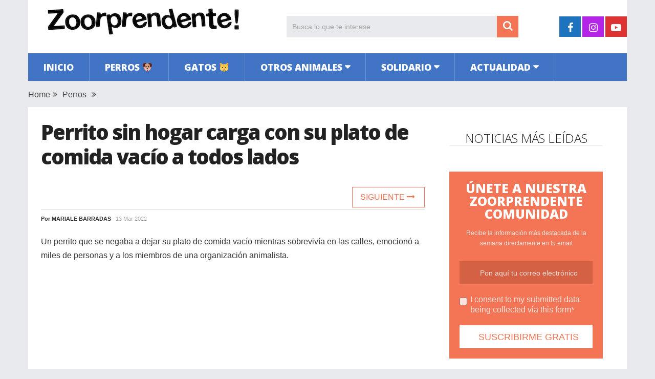

--- FILE ---
content_type: text/html; charset=UTF-8
request_url: https://www.zoorprendente.com/perro-sin-hogar-plato-comida-3/
body_size: 13416
content:
<!DOCTYPE html>
<html class="no-js" lang="es" xmlns:og="http://opengraphprotocol.org/schema/" xmlns:fb="http://www.facebook.com/2008/fbml" prefix="og: https://ogp.me/ns#">
<head>
	<meta charset="UTF-8">
	<!-- Always force latest IE rendering engine (even in intranet) & Chrome Frame -->
	<!--[if IE ]>
	<meta http-equiv="X-UA-Compatible" content="IE=edge,chrome=1">
	<![endif]-->
	<link rel="profile" href="https://gmpg.org/xfn/11" />
	
                    <link rel="icon" href="https://www.zoorprendente.com/wp-content/uploads/2016/01/Zoo-fav32.png" type="image/x-icon" />
        
                    <!-- IE10 Tile.-->
            <meta name="msapplication-TileColor" content="#FFFFFF">
            <meta name="msapplication-TileImage" content="https://www.zoorprendente.com/wp-content/uploads/2017/01/Zoo-logo-144.png">
        
                    <!--iOS/android/handheld specific -->
            <link rel="apple-touch-icon-precomposed" href="https://www.zoorprendente.com/wp-content/uploads/2017/01/Zoo-logo-152.png" />
        
                    <meta name="viewport" content="width=device-width, initial-scale=1">
            <meta name="apple-mobile-web-app-capable" content="yes">
            <meta name="apple-mobile-web-app-status-bar-style" content="black">
        
                                    <link rel="prefetch" href="https://www.zoorprendente.com">
                <link rel="prerender" href="https://www.zoorprendente.com">
                    	<link rel="pingback" href="https://www.zoorprendente.com/xmlrpc.php" />
	<script type="text/javascript">document.documentElement.className = document.documentElement.className.replace( /\bno-js\b/,'js' );</script>
<!-- Optimización para motores de búsqueda de Rank Math - https://s.rankmath.com/home -->
<title>Perrito sin hogar carga con su plato de comida vacío a todos lados | Zoorprendente</title>
<meta name="description" content="Un perrito que se negaba a dejar su plato de comida vacío mientras sobrevivía en las calles, emocionó a miles de personas y a los miembros de una organización"/>
<meta name="robots" content="follow, index, max-snippet:-1, max-video-preview:-1, max-image-preview:large"/>
<link rel="canonical" href="https://www.zoorprendente.com/perro-sin-hogar-plato-comida-3/" />
<meta property="og:locale" content="es_ES" />
<meta property="og:type" content="article" />
<meta property="og:title" content="Perrito sin hogar carga con su plato de comida vacío a todos lados | Zoorprendente" />
<meta property="og:description" content="Un perrito que se negaba a dejar su plato de comida vacío mientras sobrevivía en las calles, emocionó a miles de personas y a los miembros de una organización" />
<meta property="og:url" content="https://www.zoorprendente.com/perro-sin-hogar-plato-comida-3/" />
<meta property="og:site_name" content="Zoorprendente" />
<meta property="article:publisher" content="https://www.facebook.com/zoorprendente" />
<meta property="article:section" content="Perros" />
<meta property="og:updated_time" content="2022-05-01T19:04:16+02:00" />
<meta property="og:image" content="https://www.zoorprendente.com/wp-content/uploads/2022/02/perro-plato-comida-portada.jpg" />
<meta property="og:image:secure_url" content="https://www.zoorprendente.com/wp-content/uploads/2022/02/perro-plato-comida-portada.jpg" />
<meta property="og:image:width" content="1000" />
<meta property="og:image:height" content="520" />
<meta property="og:image:alt" content="comida" />
<meta property="og:image:type" content="image/jpeg" />
<meta name="twitter:card" content="summary_large_image" />
<meta name="twitter:title" content="Perrito sin hogar carga con su plato de comida vacío a todos lados | Zoorprendente" />
<meta name="twitter:description" content="Un perrito que se negaba a dejar su plato de comida vacío mientras sobrevivía en las calles, emocionó a miles de personas y a los miembros de una organización" />
<meta name="twitter:image" content="https://www.zoorprendente.com/wp-content/uploads/2022/02/perro-plato-comida-portada.jpg" />
<script type="application/ld+json" class="rank-math-schema">{"@context":"https://schema.org","@graph":[{"@type":"Organization","@id":"https://www.zoorprendente.com/#organization","name":"Zoorprendente","url":"https://www.zoorprendente.com","email":"hola@zoorprendente.com","logo":{"@type":"ImageObject","@id":"https://www.zoorprendente.com/#logo","url":"https://www.zoorprendente.com/wp-content/uploads/2021/08/zoo-logo-grande.png","caption":"Zoorprendente","inLanguage":"es","width":"400","height":"400"}},{"@type":"WebSite","@id":"https://www.zoorprendente.com/#website","url":"https://www.zoorprendente.com","name":"Zoorprendente","publisher":{"@id":"https://www.zoorprendente.com/#organization"},"inLanguage":"es"},{"@type":"ImageObject","@id":"https://www.zoorprendente.com/wp-content/uploads/2022/02/perro-plato-comida-portada.jpg","url":"https://www.zoorprendente.com/wp-content/uploads/2022/02/perro-plato-comida-portada.jpg","width":"1000","height":"520","inLanguage":"es"},{"@type":"Person","@id":"https://www.zoorprendente.com/author/maria-alejandra/","name":"Mariale Barradas","url":"https://www.zoorprendente.com/author/maria-alejandra/","image":{"@type":"ImageObject","@id":"https://secure.gravatar.com/avatar/ff71758674227ff5a655d48cafbdefbe?s=96&amp;d=mm&amp;r=g","url":"https://secure.gravatar.com/avatar/ff71758674227ff5a655d48cafbdefbe?s=96&amp;d=mm&amp;r=g","caption":"Mariale Barradas","inLanguage":"es"},"sameAs":["https://www.facebook.com/maria.alejandra.blogger/"],"worksFor":{"@id":"https://www.zoorprendente.com/#organization"}},{"@type":"WebPage","@id":"https://www.zoorprendente.com/perro-sin-hogar-plato-comida-3/#webpage","url":"https://www.zoorprendente.com/perro-sin-hogar-plato-comida-3/","name":"Perrito sin hogar carga con su plato de comida vac\u00edo a todos lados | Zoorprendente","datePublished":"2022-03-13T01:14:05+01:00","dateModified":"2022-05-01T19:04:16+02:00","author":{"@id":"https://www.zoorprendente.com/author/maria-alejandra/"},"isPartOf":{"@id":"https://www.zoorprendente.com/#website"},"primaryImageOfPage":{"@id":"https://www.zoorprendente.com/wp-content/uploads/2022/02/perro-plato-comida-portada.jpg"},"inLanguage":"es"},{"@type":"BlogPosting","headline":"Perrito sin hogar carga con su plato de comida vac\u00edo a todos lados | Zoorprendente","keywords":"comida","datePublished":"2022-03-13T01:14:05+01:00","dateModified":"2022-05-01T19:04:16+02:00","author":{"@id":"https://www.zoorprendente.com/author/maria-alejandra/"},"publisher":{"@id":"https://www.zoorprendente.com/#organization"},"description":"Un perrito que se negaba a dejar su plato de comida vac\u00edo mientras sobreviv\u00eda en las calles, emocion\u00f3 a miles de personas y a los miembros de una organizaci\u00f3n","name":"Perrito sin hogar carga con su plato de comida vac\u00edo a todos lados | Zoorprendente","@id":"https://www.zoorprendente.com/perro-sin-hogar-plato-comida-3/#richSnippet","isPartOf":{"@id":"https://www.zoorprendente.com/perro-sin-hogar-plato-comida-3/#webpage"},"image":{"@id":"https://www.zoorprendente.com/wp-content/uploads/2022/02/perro-plato-comida-portada.jpg"},"inLanguage":"es","mainEntityOfPage":{"@id":"https://www.zoorprendente.com/perro-sin-hogar-plato-comida-3/#webpage"}}]}</script>
<!-- /Plugin Rank Math WordPress SEO -->

<link rel='dns-prefetch' href='//s.w.org' />
<link rel="alternate" type="application/rss+xml" title="Zoorprendente &raquo; Feed" href="https://www.zoorprendente.com/feed/" />
<meta property="og:url" content="https://www.zoorprendente.com/perro-sin-hogar-plato-comida-3/"/><meta property="og:type" content="article"/><meta property="og:locale" content="es_ES" /><meta property="og:description" content="Un perrito que se negaba a dejar su plato de comida vacío mientras sobrevivía en las calles, emocionó a miles de personas y a los miembros de una organización animalista. Para los perros sin hogar cada día es un desafío, sobreviven en la calle ante la indiferencia de la mayoría de las personas que transitan a su lado. También, tienen que intentar conseguir algo para alimentarse e hidratarse para poder sobrevivir. La vida de los animales abandonados no es fácil, ojalá que todos pudieran tener la oportunidad de conseguir el amor y la protección de una familia. Son muchísimos los"/><meta property="fb:app_id" content="112045089130273" /><meta property="article:publisher" content="https://www.facebook.com/zoorprendente" /><meta property="og:site_name" content="Zoorprendente"/><meta property="og:title" content="Perrito sin hogar carga con su plato de comida vacío a todos lados"/><meta property="og:image" content="https://www.zoorprendente.com/wp-content/uploads/2022/02/perro-plato-comida-portada.jpg"/>		<script type="text/javascript">
			window._wpemojiSettings = {"baseUrl":"https:\/\/s.w.org\/images\/core\/emoji\/13.0.1\/72x72\/","ext":".png","svgUrl":"https:\/\/s.w.org\/images\/core\/emoji\/13.0.1\/svg\/","svgExt":".svg","source":{"concatemoji":"https:\/\/www.zoorprendente.com\/wp-includes\/js\/wp-emoji-release.min.js"}};
			!function(e,a,t){var n,r,o,i=a.createElement("canvas"),p=i.getContext&&i.getContext("2d");function s(e,t){var a=String.fromCharCode;p.clearRect(0,0,i.width,i.height),p.fillText(a.apply(this,e),0,0);e=i.toDataURL();return p.clearRect(0,0,i.width,i.height),p.fillText(a.apply(this,t),0,0),e===i.toDataURL()}function c(e){var t=a.createElement("script");t.src=e,t.defer=t.type="text/javascript",a.getElementsByTagName("head")[0].appendChild(t)}for(o=Array("flag","emoji"),t.supports={everything:!0,everythingExceptFlag:!0},r=0;r<o.length;r++)t.supports[o[r]]=function(e){if(!p||!p.fillText)return!1;switch(p.textBaseline="top",p.font="600 32px Arial",e){case"flag":return s([127987,65039,8205,9895,65039],[127987,65039,8203,9895,65039])?!1:!s([55356,56826,55356,56819],[55356,56826,8203,55356,56819])&&!s([55356,57332,56128,56423,56128,56418,56128,56421,56128,56430,56128,56423,56128,56447],[55356,57332,8203,56128,56423,8203,56128,56418,8203,56128,56421,8203,56128,56430,8203,56128,56423,8203,56128,56447]);case"emoji":return!s([55357,56424,8205,55356,57212],[55357,56424,8203,55356,57212])}return!1}(o[r]),t.supports.everything=t.supports.everything&&t.supports[o[r]],"flag"!==o[r]&&(t.supports.everythingExceptFlag=t.supports.everythingExceptFlag&&t.supports[o[r]]);t.supports.everythingExceptFlag=t.supports.everythingExceptFlag&&!t.supports.flag,t.DOMReady=!1,t.readyCallback=function(){t.DOMReady=!0},t.supports.everything||(n=function(){t.readyCallback()},a.addEventListener?(a.addEventListener("DOMContentLoaded",n,!1),e.addEventListener("load",n,!1)):(e.attachEvent("onload",n),a.attachEvent("onreadystatechange",function(){"complete"===a.readyState&&t.readyCallback()})),(n=t.source||{}).concatemoji?c(n.concatemoji):n.wpemoji&&n.twemoji&&(c(n.twemoji),c(n.wpemoji)))}(window,document,window._wpemojiSettings);
		</script>
		<style type="text/css">
img.wp-smiley,
img.emoji {
	display: inline !important;
	border: none !important;
	box-shadow: none !important;
	height: 1em !important;
	width: 1em !important;
	margin: 0 .07em !important;
	vertical-align: -0.1em !important;
	background: none !important;
	padding: 0 !important;
}
</style>
	<link rel='stylesheet' id='wp-block-library-css'  href='https://www.zoorprendente.com/wp-includes/css/dist/block-library/style.min.css' type='text/css' media='all' />
<link rel='stylesheet' id='wp-block-library-theme-css'  href='https://www.zoorprendente.com/wp-includes/css/dist/block-library/theme.min.css' type='text/css' media='all' />
<link rel='stylesheet' id='parent-style-css'  href='https://www.zoorprendente.com/wp-content/themes/mts_sociallyviral/style.css' type='text/css' media='all' />
<link rel='stylesheet' id='parent-responsive-css'  href='https://www.zoorprendente.com/wp-content/themes/mts_sociallyviral/css/responsive.css' type='text/css' media='all' />
<link rel='stylesheet' id='sociallyviral-stylesheet-css'  href='https://www.zoorprendente.com/wp-content/themes/mts_sociallyviral-child/style.css' type='text/css' media='all' />
<style id='sociallyviral-stylesheet-inline-css' type='text/css'>

        body, .sidebar.c-4-12, #header #s {background-color:#e9eaed;background-image:url(https://www.zoorprendente.com/wp-content/themes/mts_sociallyviral/images/nobg.png);}

        #primary-navigation, .navigation ul ul, .pagination a, .pagination .dots, .latestPost-review-wrapper, .single_post .thecategory, .single-prev-next a:hover, .tagcloud a:hover, #commentform input#submit:hover, .contactform #submit:hover, .post-label, .latestPost .review-type-circle.review-total-only, .latestPost .review-type-circle.wp-review-show-total, .bypostauthor .fn:after, #primary-navigation .navigation.mobile-menu-wrapper, #wpmm-megamenu .review-total-only, .owl-controls .owl-dot.active span, .owl-controls .owl-dot:hover span, .owl-prev, .owl-next, .woocommerce a.button, .woocommerce-page a.button, .woocommerce button.button, .woocommerce-page button.button, .woocommerce input.button, .woocommerce-page input.button, .woocommerce #respond input#submit, .woocommerce-page #respond input#submit, .woocommerce #content input.button, .woocommerce-page #content input.button, .woocommerce nav.woocommerce-pagination ul li a, .woocommerce-page nav.woocommerce-pagination ul li a, .woocommerce #content nav.woocommerce-pagination ul li a, .woocommerce-page #content nav.woocommerce-pagination ul li a, .woocommerce .bypostauthor:after, #searchsubmit, .woocommerce nav.woocommerce-pagination ul li span.current, .woocommerce-page nav.woocommerce-pagination ul li span.current, .woocommerce #content nav.woocommerce-pagination ul li span.current, .woocommerce-page #content nav.woocommerce-pagination ul li span.current, .woocommerce nav.woocommerce-pagination ul li a:hover, .woocommerce-page nav.woocommerce-pagination ul li a:hover, .woocommerce #content nav.woocommerce-pagination ul li a:hover, .woocommerce-page #content nav.woocommerce-pagination ul li a:hover, .woocommerce nav.woocommerce-pagination ul li a:focus, .woocommerce-page nav.woocommerce-pagination ul li a:focus, .woocommerce #content nav.woocommerce-pagination ul li a:focus, .woocommerce-page #content nav.woocommerce-pagination ul li a:focus, .woocommerce a.button, .woocommerce-page a.button, .woocommerce button.button, .woocommerce-page button.button, .woocommerce input.button, .woocommerce-page input.button, .woocommerce #respond input#submit, .woocommerce-page #respond input#submit, .woocommerce #content input.button, .woocommerce-page #content input.button { background-color: #4174c5; color: #fff; }

        #searchform .fa-search, .currenttext, .pagination a:hover, .single .pagination a:hover .currenttext, .page-numbers.current, .pagination .nav-previous a:hover, .pagination .nav-next a:hover, .single-prev-next a, .tagcloud a, #commentform input#submit, .contact-form #mtscontact_submit, .woocommerce-product-search input[type='submit'], .woocommerce-account .woocommerce-MyAccount-navigation li.is-active { background-color: #f47555; }

        .thecontent a, .post .tags a, #commentform a, .author-posts a:hover, .fn a, a { color: #4174c5; }

        .latestPost .title:hover, .latestPost .title a:hover, .post-info a:hover, .single_post .post-info a:hover, .copyrights a:hover, .thecontent a:hover, .breadcrumb a:hover, .sidebar.c-4-12 a:hover, .post .tags a:hover, #commentform a:hover, .author-posts a, .reply a:hover, .ajax-search-results li a:hover, .ajax-search-meta .results-link { color: #f47555; }

        .wpmm-megamenu-showing.wpmm-light-scheme { background-color:#4174c5!important; }

        input#author:hover, input#email:hover, input#url:hover, #comment:hover, .contact-form input:hover, .contact-form textarea:hover, .woocommerce-product-search input[type='submit'] { border-color: #f47555; }

        
        
        
        
        
            .adaptable { width: 300px; height: 250px; }
    @media (min-width:321px) { .adaptable { width: 336px; height: 280px; } }
            
</style>
<link rel='stylesheet' id='responsive-css'  href='https://www.zoorprendente.com/wp-content/themes/mts_sociallyviral/css/responsive.css' type='text/css' media='all' />
<link rel='stylesheet' id='fontawesome-css'  href='https://www.zoorprendente.com/wp-content/themes/mts_sociallyviral/css/font-awesome.min.css' type='text/css' media='all' />
<link rel="https://api.w.org/" href="https://www.zoorprendente.com/wp-json/" /><link rel="alternate" type="application/json" href="https://www.zoorprendente.com/wp-json/wp/v2/posts/228690" /><link rel="EditURI" type="application/rsd+xml" title="RSD" href="https://www.zoorprendente.com/xmlrpc.php?rsd" />
<link rel="wlwmanifest" type="application/wlwmanifest+xml" href="https://www.zoorprendente.com/wp-includes/wlwmanifest.xml" /> 
<meta name="generator" content="WordPress 5.7.9" />
<link rel='shortlink' href='https://www.zoorprendente.com/?p=228690' />
<link rel="alternate" type="application/json+oembed" href="https://www.zoorprendente.com/wp-json/oembed/1.0/embed?url=https%3A%2F%2Fwww.zoorprendente.com%2Fperro-sin-hogar-plato-comida-3%2F" />
<link rel="alternate" type="text/xml+oembed" href="https://www.zoorprendente.com/wp-json/oembed/1.0/embed?url=https%3A%2F%2Fwww.zoorprendente.com%2Fperro-sin-hogar-plato-comida-3%2F&#038;format=xml" />
<meta property="fb:pages" content="1614819418764643" /><link href="//fonts.googleapis.com/css?family=Open+Sans:300|Open+Sans:800|Open+Sans:600&amp;subset=latin" rel="stylesheet" type="text/css">
<style type="text/css">
#logo a { font-family: 'Open Sans'; font-weight: 300; font-size: 44px; color: #33bcf2; }
.primary-navigation li, .primary-navigation li a { font-family: 'Open Sans'; font-weight: 800; font-size: 18px; color: #ffffff;text-transform: uppercase; }
.latestPost .title { font-family: 'Open Sans'; font-weight: 800; font-size: 22px; color: #222222;line-height: 30px; letter-spacing: -.05em; }
.single-title { font-family: 'Open Sans'; font-weight: 800; font-size: 40px; color: #222222;line-height: 48px; letter-spacing: -.05em; }
body { font-family: Verdana, Geneva, sans-serif; font-weight: normal; font-size: 16px; color: #333333; }
.widget .widget-title { font-family: 'Open Sans'; font-weight: 300; font-size: 24px; color: #222222;text-transform: uppercase; line-height: 28px; }
#sidebars { font-family: 'Open Sans'; font-weight: 600; font-size: 16px; color: #222222;letter-spacing: -.05em; }
.footer-widgets { font-family: 'Open Sans'; font-weight: 300; font-size: 14px; color: #707070; }
h1 { font-family: 'Open Sans'; font-weight: 800; font-size: 38px; color: #222222;letter-spacing: -.05em; }
h2 { font-family: 'Open Sans'; font-weight: 600; font-size: 34px; color: #222222; }
h3 { font-family: 'Open Sans'; font-weight: 300; font-size: 26px; color: #222222;width: 100%; padding-bottom: 10px; border-bottom: 1px solid #e9e9e9; margin-top: 20px; text-align: center; text-transform: uppercase; }
h4, .comments-fb-title { font-family: 'Open Sans'; font-weight: 300; font-size: 24px; color: #222222;text-transform: uppercase; }
h5 { font-family: 'Open Sans'; font-weight: 300; font-size: 24px; color: #555555; }
h6 { font-family: Verdana, Geneva, sans-serif; font-weight: normal; font-size: 13px; color: #444444; }
</style>
<script async src="https://pagead2.googlesyndication.com/pagead/js/adsbygoogle.js?client=ca-pub-9821689773990438"
     crossorigin="anonymous"></script>

<!-- Global site tag (gtag.js) - Google Analytics -->
<script async src="https://www.googletagmanager.com/gtag/js?id=G-913S5556X4"></script>
<script>
  window.dataLayer = window.dataLayer || [];
  function gtag(){dataLayer.push(arguments);}
  gtag('js', new Date());

  gtag('config', 'G-913S5556X4');
</script>


<script type="text/javascript">
  window._taboola = window._taboola || [];
  _taboola.push({article:'auto'});
  !function (e, f, u, i) {
    if (!document.getElementById(i)){
      e.async = 1;
      e.src = u;
      e.id = i;
      f.parentNode.insertBefore(e, f);
    }
  }(document.createElement('script'),
  document.getElementsByTagName('script')[0],
  '//cdn.taboola.com/libtrc/zoorprendente/loader.js',
  'tb_loader_script');
  if(window.performance && typeof window.performance.mark == 'function')
    {window.performance.mark('tbl_ic');}
</script><script type="application/ld+json">
{
    "@context": "http://schema.org",
    "@type": "BlogPosting",
    "mainEntityOfPage": {
        "@type": "WebPage",
        "@id": "https://www.zoorprendente.com/perro-sin-hogar-plato-comida-3/"
    },
    "headline": "Perrito sin hogar carga con su plato de comida vacío a todos lados",
    "image": {
        "@type": "ImageObject",
        "url": "https://www.zoorprendente.com/wp-content/uploads/2022/02/perro-plato-comida-portada.jpg",
        "width": 1000,
        "height": 520
    },
    "datePublished": "2022-03-13T01:14:05+0100",
    "dateModified": "2022-05-01T19:04:16+0200",
    "author": {
        "@type": "Person",
        "name": "Mariale Barradas"
    },
    "publisher": {
        "@type": "Organization",
        "name": "Zoorprendente",
        "logo": {
            "@type": "ImageObject",
            "url": "https://www.zoorprendente.com/wp-content/uploads/2021/07/zoorprendente-logo-400-s.png",
            "width": 400,
            "height": 80
        }
    },
    "description": "Un perrito que se negaba a dejar su plato de comida vacío mientras sobrevivía en las calles, emocionó a miles "
}
</script>
<noscript><style>.lazyload[data-src]{display:none !important;}</style></noscript><style>.lazyload{background-image:none !important;}.lazyload:before{background-image:none !important;}</style></head>
<body id="blog" class="post-template-default single single-post postid-228690 single-format-standard wp-embed-responsive main">
<script>var ewww_webp_supported=false;</script>    
	<div class="main-container">
		<header id="site-header" role="banner" itemscope itemtype="http://schema.org/WPHeader">
			<div class="container">
				<div id="header">
					<div class="logo-wrap">
																												  <h2 id="logo" class="image-logo" itemprop="headline">
										<a href="https://www.zoorprendente.com"><img src="[data-uri]" alt="Zoorprendente" width="400" height="80" data-src="https://www.zoorprendente.com/wp-content/uploads/2021/07/zoorprendente-logo-400-s.png" loading="lazy" class="lazyload"><noscript><img src="https://www.zoorprendente.com/wp-content/uploads/2021/07/zoorprendente-logo-400-s.png" alt="Zoorprendente" width="400" height="80" data-eio="l"></noscript></a>
									</h2><!-- END #logo -->
																		</div>

											<div class="header-search"><form method="get" id="searchform" class="search-form" action="https://www.zoorprendente.com" _lpchecked="1">
	<fieldset>
		<input type="search" name="s" id="s" value="" placeholder="Busca lo que te interese"  />
		<button id="search-image" class="sbutton" type="submit" value="">
	    		<i class="fa fa-search"></i>
	    	</button>
	</fieldset>
</form>
</div>
					
											<div class="header-social">
					        					            					                <a href="https://www.facebook.com/zoorprendente" class="header-facebook" style="background: #1e73be" target="_blank"><span class="fa fa-facebook"></span></a>
					            					        					            					                <a href="https://www.instagram.com/zoorprendente" class="header-instagram" style="background: #b425e8" target="_blank"><span class="fa fa-instagram"></span></a>
					            					        					            					                <a href="https://www.youtube.com/channel/UCauVGVEvF5zbUWlBPipmvEw?sub_confirmation=1" class="header-youtube-play" style="background: #dd3333" target="_blank"><span class="fa fa-youtube-play"></span></a>
					            					        					    </div>
					
					

			        											<div id="primary-navigation" class="primary-navigation" role="navigation" itemscope itemtype="http://schema.org/SiteNavigationElement">
											<a href="#" id="pull" class="toggle-mobile-menu">Menu</a>
													<nav class="navigation clearfix mobile-menu-wrapper">
																	<ul id="menu-principal" class="menu clearfix"><li id="menu-item-141" class="menu-item menu-item-type-custom menu-item-object-custom menu-item-141"><a href="https://zoorprendente.com/">Inicio</a></li>
<li id="menu-item-27" class="menu-item menu-item-type-taxonomy menu-item-object-category current-post-ancestor current-menu-parent current-post-parent menu-item-27"><a href="https://www.zoorprendente.com/categoria/perros/">Perros 🐶</a></li>
<li id="menu-item-20" class="menu-item menu-item-type-taxonomy menu-item-object-category menu-item-20"><a href="https://www.zoorprendente.com/categoria/gatos/">Gatos 🐱</a></li>
<li id="menu-item-21" class="menu-item menu-item-type-taxonomy menu-item-object-category menu-item-has-children menu-item-21"><a href="https://www.zoorprendente.com/categoria/otros-animales/">Otros animales</a>
<ul class="sub-menu">
	<li id="menu-item-26" class="menu-item menu-item-type-taxonomy menu-item-object-category menu-item-26"><a href="https://www.zoorprendente.com/categoria/otros-animales/roedores/">Roedores</a></li>
	<li id="menu-item-25" class="menu-item menu-item-type-taxonomy menu-item-object-category menu-item-25"><a href="https://www.zoorprendente.com/categoria/otros-animales/mamiferos/">Mamíferos</a></li>
	<li id="menu-item-24" class="menu-item menu-item-type-taxonomy menu-item-object-category menu-item-24"><a href="https://www.zoorprendente.com/categoria/otros-animales/insectos-reptiles/">Insectos y reptiles</a></li>
	<li id="menu-item-23" class="menu-item menu-item-type-taxonomy menu-item-object-category menu-item-23"><a href="https://www.zoorprendente.com/categoria/otros-animales/aves/">Aves</a></li>
	<li id="menu-item-22" class="menu-item menu-item-type-taxonomy menu-item-object-category menu-item-22"><a href="https://www.zoorprendente.com/categoria/otros-animales/acuaticos/">Acuáticos</a></li>
</ul>
</li>
<li id="menu-item-28" class="menu-item menu-item-type-taxonomy menu-item-object-category menu-item-has-children menu-item-28"><a href="https://www.zoorprendente.com/categoria/solidario/">Solidario</a>
<ul class="sub-menu">
	<li id="menu-item-29" class="menu-item menu-item-type-taxonomy menu-item-object-category menu-item-29"><a href="https://www.zoorprendente.com/categoria/solidario/animales-rescatados/">Animales rescatados</a></li>
	<li id="menu-item-30" class="menu-item menu-item-type-taxonomy menu-item-object-category menu-item-30"><a href="https://www.zoorprendente.com/categoria/solidario/causas/">Causas justas</a></li>
</ul>
</li>
<li id="menu-item-15" class="menu-item menu-item-type-taxonomy menu-item-object-category menu-item-has-children menu-item-15"><a href="https://www.zoorprendente.com/categoria/actualidad/">Actualidad</a>
<ul class="sub-menu">
	<li id="menu-item-19" class="menu-item menu-item-type-taxonomy menu-item-object-category menu-item-19"><a href="https://www.zoorprendente.com/categoria/actualidad/mundo/">Mundo</a></li>
	<li id="menu-item-18" class="menu-item menu-item-type-taxonomy menu-item-object-category menu-item-18"><a href="https://www.zoorprendente.com/categoria/actualidad/latam/">Latinoamérica</a></li>
	<li id="menu-item-17" class="menu-item menu-item-type-taxonomy menu-item-object-category menu-item-17"><a href="https://www.zoorprendente.com/categoria/actualidad/europa/">Europa</a></li>
	<li id="menu-item-16" class="menu-item menu-item-type-taxonomy menu-item-object-category menu-item-16"><a href="https://www.zoorprendente.com/categoria/actualidad/eeuu/">Estados Unidos</a></li>
</ul>
</li>
</ul>															</nav>
											</div>
					 

				</div><!-- #header-->
			</div><!--.container-->
		</header>
		
	<div class="breadcrumb" xmlns:v="http://rdf.data-vocabulary.org/#"><div typeof="v:Breadcrumb" class="root"><a rel="v:url" property="v:title" href="https://www.zoorprendente.com" rel="nofollow">Home</a></div><div><i class="fa fa-angle-double-right"></i></div><div typeof="v:Breadcrumb"><a href="https://www.zoorprendente.com/categoria/perros/" rel="v:url" property="v:title">Perros</a></div><div><i class="fa fa-angle-double-right"></i></div></div>
<div id="page" class="single">
	<article class="article">
		<div id="content_box" >
							<div id="post-228690" class="g post post-228690 type-post status-publish format-standard has-post-thumbnail hentry category-perros has_thumb">
													<div class="single_post">
									<header>
																				<h1 class="title single-title entry-title">Perrito sin hogar carga con su plato de comida vacío a todos lados</h1>
										
										<!--Contadores compartir -->
										      <!-- 										      <aside class="mashsb-container">
										      <div class="mashsb-box">
										          <div class="mashsb-buttons">                     
										          <a class="mashicon-whatsapp" href="whatsapp://send?text=https://www.zoorprendente.com/perro-sin-hogar-plato-comida-3/" data-text="" data-href="" target="_top" onclick="ga('send','event','Botones Compartir','Click','Whatsapp');window.parent.null;">
										          <span class="icon"></span>
										          <span class="text">WhatsApp</span>
										          </a>
										          </div>
										      </div>
										      </aside> -->
										  <!-- Fin Contadores --> 
										  <div class="single-prev-next">
										  											  	<a href="https://www.zoorprendente.com/le-rompen-definitivamente-el-corazon-tras-devolverlo-por-tercera-vez-al-refugio-4/" rel="next">Siguiente <i class="fa fa-long-arrow-right"></i></a>										  </div>  
										  
															                        <div class="post-info">
					                            					                                <span class="theauthor">Por <span><a href="https://www.zoorprendente.com/author/maria-alejandra/" title="Entradas de Mariale Barradas" rel="author">Mariale Barradas</a></span></span>
					                            					                            					                                <span class="thetime date updated"><span>· 13 Mar 2022</span></span>
					                            					                            <!-- <span id="boton-fb-arriba">
					                            <div class="fb-like" data-href="https://www.facebook.com/zoorprendente.perros" data-layout="button_count" data-action="like" data-show-faces="false" data-share="false"></div></span> -->
					                            					                        </div>
			                   												</header><!--.headline_area-->
									<div class="post-single-content box mark-links entry-content">
										                                        <!-- Aqui iban los botones de siguiente articulo -->
										<div class="thecontent">
											<p>Un perrito que se negaba a dejar su plato de comida vacío mientras sobrevivía en las calles, emocionó a miles de personas y a los miembros de una organización animalista.</p><script async src="https://pagead2.googlesyndication.com/pagead/js/adsbygoogle.js?client=ca-pub-9821689773990438"
     crossorigin="anonymous"></script>
<!-- Zoo Adaptable 1 -->
<ins class="adsbygoogle"
     style="display:block"
     data-ad-client="ca-pub-9821689773990438"
     data-ad-slot="4319300295"
     data-ad-format="auto"
     data-full-width-responsive="true"></ins>
<script>
     (adsbygoogle = window.adsbygoogle || []).push({});
</script>
<p>Para los perros sin hogar cada día es un desafío, sobreviven en la calle ante la indiferencia de la mayoría de las personas que transitan a su lado.</p>
<p>También, <strong>tienen que intentar conseguir algo para alimentarse e hidratarse</strong> para poder sobrevivir. La vida de los animales abandonados no es fácil, ojalá que todos pudieran tener la oportunidad de conseguir el amor y la protección de una familia.</p>
<p><img class="aligncenter wp-image-228694 lazyload" src="[data-uri]" alt="" width="500" height="564" data-src="https://www.zoorprendente.com/wp-content/uploads/2022/02/perro-plato-comida1.jpg" loading="lazy" /><noscript><img class="aligncenter wp-image-228694" src="https://www.zoorprendente.com/wp-content/uploads/2022/02/perro-plato-comida1.jpg" alt="" width="500" height="564" data-eio="l" /></noscript></p>
<p>Son muchísimos los perros que están esperando ser adoptados y están dispuestos a ofrecer su amistad incondicional y su cariño a quienes velen por ellos.</p>
<p>Algunos, como este adorable perro, <strong>se aferran a la esperanza de conseguir comida</strong> y un poco de cariño. Por eso, lleva a todas partes su plato.</p><div class='code-block code-block-9' style='margin: 8px auto; text-align: center; display: block; clear: both;'>
<script async src="https://pagead2.googlesyndication.com/pagead/js/adsbygoogle.js?client=ca-pub-9821689773990438"
     crossorigin="anonymous"></script>
<!-- Zoo Adaptable 2 -->
<ins class="adsbygoogle"
     style="display:block"
     data-ad-client="ca-pub-9821689773990438"
     data-ad-slot="5704867293"
     data-ad-format="auto"
     data-full-width-responsive="true"></ins>
<script>
     (adsbygoogle = window.adsbygoogle || []).push({});
</script></div>

<h2 style="text-align: center;">El perrito no se separa de su plato de comida</h2>
<p><img class="aligncenter wp-image-228695 lazyload" src="[data-uri]" alt="comida" width="500" height="564" data-src="https://www.zoorprendente.com/wp-content/uploads/2022/02/perro-plato-comida2.jpg" loading="lazy" /><noscript><img class="aligncenter wp-image-228695" src="https://www.zoorprendente.com/wp-content/uploads/2022/02/perro-plato-comida2.jpg" alt="comida" width="500" height="564" data-eio="l" /></noscript></p>
<p>El equipo de la Sociedad Conciencia Animal Mundial, una organización sin fines de lucro creada con el propósito de producir programas sobre la interacción de los seres humanos y los animales estaba grabando un documental cuando lo vieron.</p>
<p>La organización, creada hace once años, <strong>alza la voz para defender a los animales</strong> a través del material audiovisual que produce. El arte en sus películas muestra la lucha de aquellos animales vulnerables y abandonados.</p>
<p>Cuando los miembros Sociedad Conciencia Animal grababan un documental, se conmovieron muchísimo al ver a este perro en las calles de Detroit.</p>
<p><img class="aligncenter size-large wp-image-228696 lazyload" src="[data-uri]" alt="" width="750" height="501"   data-src="https://www.zoorprendente.com/wp-content/uploads/2022/02/perro-plato-comida3-750x501.jpg" loading="lazy" data-srcset="https://www.zoorprendente.com/wp-content/uploads/2022/02/perro-plato-comida3-750x501.jpg 750w, https://www.zoorprendente.com/wp-content/uploads/2022/02/perro-plato-comida3-500x334.jpg 500w, https://www.zoorprendente.com/wp-content/uploads/2022/02/perro-plato-comida3.jpg 779w" data-sizes="auto" /><noscript><img class="aligncenter size-large wp-image-228696" src="https://www.zoorprendente.com/wp-content/uploads/2022/02/perro-plato-comida3-750x501.jpg" alt="" width="750" height="501" srcset="https://www.zoorprendente.com/wp-content/uploads/2022/02/perro-plato-comida3-750x501.jpg 750w, https://www.zoorprendente.com/wp-content/uploads/2022/02/perro-plato-comida3-500x334.jpg 500w, https://www.zoorprendente.com/wp-content/uploads/2022/02/perro-plato-comida3.jpg 779w" sizes="(max-width: 750px) 100vw, 750px" data-eio="l" /></noscript></p><div class='code-block code-block-10' style='margin: 8px auto; text-align: center; display: block; clear: both;'>
<script async src="https://pagead2.googlesyndication.com/pagead/js/adsbygoogle.js?client=ca-pub-9821689773990438"
     crossorigin="anonymous"></script>
<!-- Zoo Adaptable 3 -->
<ins class="adsbygoogle"
     style="display:block"
     data-ad-client="ca-pub-9821689773990438"
     data-ad-slot="2387588758"
     data-ad-format="auto"
     data-full-width-responsive="true"></ins>
<script>
     (adsbygoogle = window.adsbygoogle || []).push({});
</script></div>

<p>El perro captó su atención de inmediato, así que <strong>se dispusieron a seguirlo tratando de comprender qué estaba haciendo</strong>, jamás se separaba de su plato de comida.</p>
<p>Estaba tan hambriento, que pensó que llevar su plato a todos lados sería la solución perfecta para sensibilizar a quienes estaban a su alrededor y, sobre todo, comunicar que le urgía alimentarse.</p>
<p>Su estómago estaba completamente vacío, pero <strong>su corazón estaba lleno de la esperanza</strong> en que finalmente vería alimentos en su plato.</p>
<p><img class="aligncenter size-large wp-image-228697 lazyload" src="[data-uri]" alt="" width="750" height="438"   data-src="https://www.zoorprendente.com/wp-content/uploads/2022/02/perro-plato-comida4-750x438.jpg" loading="lazy" data-srcset="https://www.zoorprendente.com/wp-content/uploads/2022/02/perro-plato-comida4-750x438.jpg 750w, https://www.zoorprendente.com/wp-content/uploads/2022/02/perro-plato-comida4-500x292.jpg 500w, https://www.zoorprendente.com/wp-content/uploads/2022/02/perro-plato-comida4.jpg 793w" data-sizes="auto" /><noscript><img class="aligncenter size-large wp-image-228697" src="https://www.zoorprendente.com/wp-content/uploads/2022/02/perro-plato-comida4-750x438.jpg" alt="" width="750" height="438" srcset="https://www.zoorprendente.com/wp-content/uploads/2022/02/perro-plato-comida4-750x438.jpg 750w, https://www.zoorprendente.com/wp-content/uploads/2022/02/perro-plato-comida4-500x292.jpg 500w, https://www.zoorprendente.com/wp-content/uploads/2022/02/perro-plato-comida4.jpg 793w" sizes="(max-width: 750px) 100vw, 750px" data-eio="l" /></noscript></p>
<p>Cuando el perro vio al equipo de la organización se acercó hasta ellos, y no dio ni un solo paso sin el plato en su hocico.</p><div class='code-block code-block-11' style='margin: 8px auto; text-align: center; display: block; clear: both;'>
<script async src="https://pagead2.googlesyndication.com/pagead/js/adsbygoogle.js?client=ca-pub-9821689773990438"
     crossorigin="anonymous"></script>
<ins class="adsbygoogle"
     style="display:block; text-align:center;"
     data-ad-layout="in-article"
     data-ad-format="fluid"
     data-ad-client="ca-pub-9821689773990438"
     data-ad-slot="5895351243"></ins>
<script>
     (adsbygoogle = window.adsbygoogle || []).push({});
</script></div>

<p>El perrito fue capturado por miembros del programa American Strays Proyect, promocionado por la World Animal Awareness Society (<a href="https://www.wa2s.org/" target="_blank" rel="noopener">WA2S</a>), el programa se enfoca en crear conciencia sobre la grave situación que atraviesan los perritos sin hogar.</p>
<div class="flex-video flex-video-youtube"><iframe loading="lazy" title="Caught On Camera - Homeless Dog Carries Food Bowl Into Abandoned Detroit House &amp; Begs To Be Fed" width="1060" height="596"  frameborder="0" allow="accelerometer; autoplay; clipboard-write; encrypted-media; gyroscope; picture-in-picture" allowfullscreen data-src="https://www.youtube.com/embed/FYFInS2Rm_Q?feature=oembed" class="lazyload"></iframe></div>
<p>Era imposible no conmoverse al ver el hambre en la mirada del perro que suplicaba ayuda, él sabía que si mostraba su plato vacío posiblemente comprenderían la dura situación que vivía.</p>
<p><strong>Jamás debemos subestimar la inteligencia de los perros</strong>, esos seres tan fieles y nobles que se merecen todo nuestro amor.</p>
<p><img class="aligncenter size-large wp-image-228698 lazyload" src="[data-uri]" alt="" width="750" height="418"   data-src="https://www.zoorprendente.com/wp-content/uploads/2022/02/perro-plato-comida5-750x418.jpg" loading="lazy" data-srcset="https://www.zoorprendente.com/wp-content/uploads/2022/02/perro-plato-comida5-750x418.jpg 750w, https://www.zoorprendente.com/wp-content/uploads/2022/02/perro-plato-comida5-500x279.jpg 500w, https://www.zoorprendente.com/wp-content/uploads/2022/02/perro-plato-comida5.jpg 779w" data-sizes="auto" /><noscript><img class="aligncenter size-large wp-image-228698" src="https://www.zoorprendente.com/wp-content/uploads/2022/02/perro-plato-comida5-750x418.jpg" alt="" width="750" height="418" srcset="https://www.zoorprendente.com/wp-content/uploads/2022/02/perro-plato-comida5-750x418.jpg 750w, https://www.zoorprendente.com/wp-content/uploads/2022/02/perro-plato-comida5-500x279.jpg 500w, https://www.zoorprendente.com/wp-content/uploads/2022/02/perro-plato-comida5.jpg 779w" sizes="(max-width: 750px) 100vw, 750px" data-eio="l" /></noscript></p>
<p>Al ver que el <a href="https://www.zoorprendente.com/perro-quiere-entrar-habitacion-bebe/" target="_blank" rel="noopener">perro</a> estaba desesperado por saciar su hambre, el equipo de la organización le ofreció alimentos.</p>
<p>No se conformaron con alimentarlo a él, también <strong>convocaron a otros perros sin hogar</strong> de la zona que también tenían hambre.</p>
<p>Era lo menos que podían hacer para ayudar al perrito y a sus amigos peludos, un gesto que hizo realidad el sueño de aquel perro que iba a todas partes con su plato de comida.</p>
<p>El caso nos hace reflexionar, no debería ser un sueño para un perro poder comer al menos una vez al día.</p>
<p>Y también, nos recuerda la importancia de ayudar a los animales sin hogar. No hay excusas, <strong>un pequeño gesto puede hacer una gran diferencia</strong> en la vida de estos peludos.</p>
<p><img class="aligncenter size-large wp-image-228699 lazyload" src="[data-uri]" alt="" width="750" height="444"   data-src="https://www.zoorprendente.com/wp-content/uploads/2022/02/perro-plato-comida6-750x444.jpg" loading="lazy" data-srcset="https://www.zoorprendente.com/wp-content/uploads/2022/02/perro-plato-comida6-750x444.jpg 750w, https://www.zoorprendente.com/wp-content/uploads/2022/02/perro-plato-comida6-500x296.jpg 500w, https://www.zoorprendente.com/wp-content/uploads/2022/02/perro-plato-comida6.jpg 782w" data-sizes="auto" /><noscript><img class="aligncenter size-large wp-image-228699" src="https://www.zoorprendente.com/wp-content/uploads/2022/02/perro-plato-comida6-750x444.jpg" alt="" width="750" height="444" srcset="https://www.zoorprendente.com/wp-content/uploads/2022/02/perro-plato-comida6-750x444.jpg 750w, https://www.zoorprendente.com/wp-content/uploads/2022/02/perro-plato-comida6-500x296.jpg 500w, https://www.zoorprendente.com/wp-content/uploads/2022/02/perro-plato-comida6.jpg 782w" sizes="(max-width: 750px) 100vw, 750px" data-eio="l" /></noscript></p>
<p>Hay muchas maneras de trabajar en defensa de los derechos de los animales vulnerables que necesitan ser amados y protegidos.</p>
<p>El equipo de esta organización quiso difundir las imágenes del perro que <strong>jamás se separó de su plato de comida</strong> y cautivaron a miles de personas. Difícilmente se podrá olvidar tan emotiva escena que nos invita a ayudar a todos los perros abandonados.</p>
<p class="compartir">Esperamos que este perrito no tenga que preocuparse más por conseguir sus alimentos porque tendrá un cálido hogar en el que no solamente reciba comida y cuidados sino todo el amor que merece durante el resto de su vida. Ningún perro merece estar abandonado en la calle.</p>
<!-- AI CONTENT END 2 -->
										</div>
																				 
										    		<!-- Start Share Buttons -->
    		<div class="shareit header-social single-social  ">
                <ul class="rrssb-buttons clearfix">
                        <li class="facebook">
                            <a target="_blank" href="https://www.facebook.com/sharer/sharer.php?u=https://www.zoorprendente.com/perro-sin-hogar-plato-comida-3/" class="popup" onclick="ga('send','event','Botones Compartir','Click','FB debajo contenido');">
                                <span class="icon"><i class="fa fa-facebook"></i></span>
                                <span class="text">Compartir en Facebook</span>
                            </a>
                        </li>
                        <li class="twitter">
                            <a target="_blank" href="https://twitter.com/home?status=Perrito sin hogar carga con su plato de comida vacío a todos lados https://www.zoorprendente.com/perro-sin-hogar-plato-comida-3/ via @" class="popup" onclick="ga('send','event','Botones Compartir','Click','Twitter debajo contenido');">
                                <span class="icon"><i class="fa fa-twitter"></i></span>
                            </a>
                        </li>
                        <li class="whatsapp">
                            <a href="whatsapp://send?text=https://www.zoorprendente.com/perro-sin-hogar-plato-comida-3/" data-text="" data-href="" target="_top" onclick="ga('send','event','Botones Compartir','Click','Whatsapp');window.parent.null">
                                <span class="icon"><i class="fa fa-whatsapp"></i></span>
                            </a>
                        </li>
                </ul>
            </div>
    		<!-- end Share Buttons -->
    											<div class="single-prev-next">
																						<a href="https://www.zoorprendente.com/le-rompen-definitivamente-el-corazon-tras-devolverlo-por-tercera-vez-al-refugio-4/" rel="next">Siguiente <i class="fa fa-long-arrow-right"></i></a>										</div>
									</div><!--.post-single-content-->
								</div><!--.single_post-->
								<!-- Boton me gusta Facebook de abajo -->
								<!-- <span id="boton-fb-abajo">¿Te gustó? <span id="flecha">&#10142;</span>
								<div class="fb-like" data-href="https://www.facebook.com/zoorprendente.perros" data-layout="button_count" data-action="like" data-show-faces="false" data-share="false"></div></span> -->
																<div class="tags">
								<span class="tagtext">Más noticias sobre:</span><a href="https://www.zoorprendente.com/categoria/perros/" rel="tag" itemprop="keywords">#Perros</a> 								</div>							
												</div><!--.g post-->

			<div class='code-block code-block-16' style='margin: 8px auto; text-align: center; display: block; clear: both;'>
<h3 class="widget-title">Te recomendamos</h3>
<div id="taboola-below-article-thumbnails"></div>
<script type="text/javascript">
  window._taboola = window._taboola || [];
  _taboola.push({
    mode: 'alternating-thumbnails-a',
    container: 'taboola-below-article-thumbnails',
    placement: 'below article thumbnails',
    target_type: 'mix'
  });
</script></div>
			
	</article>
	            
		<aside id="sidebar" class="sidebar c-4-12 mts-sidebar-sidebar" role="complementary" itemscope itemtype="http://schema.org/WPSideBar">
		<div id="mts_popular_posts_widget-2" class="widget widget_mts_popular_posts_widget vertical-small"><h3 class="widget-title">Noticias Más Leídas</h3><ul class="popular-posts"></ul>
</div>			<div id="wp_subscribe-2" class="widget wp_subscribe">	
		<div id="wp-subscribe" class="wp-subscribe-wrap wp-subscribe wp-subscribe-1" data-thanks_page="0" data-thanks_page_url="" data-thanks_page_new_window="0">

			<h4 class="title">Únete a nuestra Zoorprendente comunidad</h4>

			<p class="text">Recibe la información más destacada de la semana directamente en tu email</p>

							<form action="https://www.zoorprendente.com/perro-sin-hogar-plato-comida-3?name=perro-sin-hogar-plato-comida-3" method="post" class="wp-subscribe-form wp-subscribe-mailchimp" id="wp-subscribe-form-1">

					
					<input class="regular-text email-field" type="email" name="email" placeholder="Pon aquí tu correo electrónico" title="Pon aquí tu correo electrónico" required>

					<input type="hidden" name="form_type" value="widget">

					<input type="hidden" name="service" value="mailchimp">

					<input type="hidden" name="widget" value="wp_subscribe-2">
											<div class="wps-consent-wrapper">
							<label for="consent-field">
								<input class="consent-field" id="consent-field" type="checkbox" name="consent" required>
								I consent to my submitted data being collected via this form*							</label>
						</div>
										<input class="submit" type="submit" name="submit" value="SUSCRIBIRME GRATIS">

				</form>

			
			<div class="wp-subscribe-loader">
				<svg version="1.1" id="loader-1" xmlns="http://www.w3.org/2000/svg" xmlns:xlink="http://www.w3.org/1999/xlink" x="0" y="0" width="40px" height="40px" viewBox="0 0 50 50" style="enable-background:new 0 0 50 50;" xml:space="preserve">
					<path fill="#ffffff" d="M43.935,25.145c0-10.318-8.364-18.683-18.683-18.683c-10.318,0-18.683,8.365-18.683,18.683h4.068c0-8.071,6.543-14.615,14.615-14.615c8.072,0,14.615,6.543,14.615,14.615H43.935z">
						<animateTransform attributeType="xml" attributeName="transform" type="rotate" from="0 25 25" to="360 25 25" dur="0.6s" repeatCount="indefinite"/>
					</path>
				</svg>
			</div>

			<p class="thanks">Gracias por suscribirte, amigo ¡Eres Zoorprendente!</p>
			<p class="error">Algo falló. Por favor, inténtalo de nuevo.</p>
			<div class="clear"></div>

			<p class="footer-text"></p>

		</div>

			</div>	
	</aside><!-- #sidebar-->
</div><!--#page-->
</div><!--.main-container-->
<footer id="site-footer" role="contentinfo" itemscope itemtype="http://schema.org/WPFooter">
	<div class="container">
		             <div class="footer-widgets first-footer-widgets widgets-num-3">
                            <div class="f-widget f-widget-1">
                    <div id="social-profile-icons-3" class="widget social-profile-icons"><h3 class="widget-title">¡Síguenos en las redes!</h3><div class="social-profile-icons"><ul class=""><li class="social-facebook"><a title="Facebook" href="https://www.facebook.com/zoorprendente" target="_blank"><i class="fa fa-facebook"></i></a></li><li class="social-instagram"><a title="Instagram" href="https://www.instagram.com/zoorprendente/" target="_blank"><i class="fa fa-instagram"></i></a></li><li class="social-twitter"><a title="Twitter" href="https://twitter.com/zoorprendente" target="_blank"><i class="fa fa-twitter"></i></a></li></ul></div></div>                </div>
                                <div class="f-widget f-widget-2">
                                    </div>
                                <div class="f-widget last f-widget-3">
                                    </div>
                            </div><!--.first-footer-widgets-->
                <div class="copyrights">
			<!--start copyrights-->
<div class="row" id="copyright-note">
<div class="copyright"><a href=" https://www.zoorprendente.com/" title=" Los animales son nuestra pasión">Zoorprendente</a> Copyright &copy; 2023. VIRALOA GROUP S.L.</div>
<a href="#blog" class="toplink"><i class=" fa fa-angle-up"></i></a>
<div class="top">
    <div id="footer-navigation" role="navigation" itemscope itemtype="http://schema.org/SiteNavigationElement">
        <nav id="navigation" class="clearfix">
            <ul id="menu-menu-footer" class="menu clearfix"><li id="menu-item-101" class="menu-item menu-item-type-post_type menu-item-object-page menu-item-101"><a href="https://www.zoorprendente.com/condiciones-uso/">Condiciones de Uso</a></li>
<li id="menu-item-100" class="menu-item menu-item-type-post_type menu-item-object-page menu-item-100"><a href="https://www.zoorprendente.com/quienes-somos/">Quiénes Somos</a></li>
<li id="menu-item-87048" class="menu-item menu-item-type-post_type menu-item-object-page menu-item-privacy-policy menu-item-87048"><a href="https://www.zoorprendente.com/politica-de-privacidad/">Política de privacidad</a></li>
</ul>        </nav>
    </div>
</div>
</div>
<!--end copyrights-->
		</div> 
	</div><!--.container-->
</footer><!-- #site-footer-->
        <!--start footer code-->
        <!-- Global site tag (gtag.js) - Google Analytics -->
<script async src="https://www.googletagmanager.com/gtag/js?id=UA-63977929-1"></script>
<script>
  window.dataLayer = window.dataLayer || [];
  function gtag(){dataLayer.push(arguments);}
  gtag('js', new Date());

  gtag('config', 'UA-63977929-1');
</script>


<script type="text/javascript">
  window._taboola = window._taboola || [];
  _taboola.push({flush: true});
</script>    <!--end footer code-->
    <link rel='stylesheet' id='wp-subscribe-css'  href='https://www.zoorprendente.com/wp-content/plugins/wp-subscribe/assets/css/wp-subscribe-form.css' type='text/css' media='all' />
<script type='text/javascript' id='eio-lazy-load-js-before'>
var eio_lazy_vars = {"exactdn_domain":"","skip_autoscale":0,"threshold":0};
</script>
<script type='text/javascript' src='https://www.zoorprendente.com/wp-content/plugins/ewww-image-optimizer/includes/lazysizes.min.js' id='eio-lazy-load-js'></script>
<script type='text/javascript' src='https://www.zoorprendente.com/wp-includes/js/jquery/jquery.min.js' id='jquery-core-js'></script>
<script type='text/javascript' src='https://www.zoorprendente.com/wp-includes/js/jquery/jquery-migrate.min.js' id='jquery-migrate-js'></script>
<script type='text/javascript' id='customscript-js-extra'>
/* <![CDATA[ */
var mts_customscript = {"responsive":"1","nav_menu":"primary"};
/* ]]> */
</script>
<script type='text/javascript' async="async" src='https://www.zoorprendente.com/wp-content/themes/mts_sociallyviral/js/customscript.js' id='customscript-js'></script>
<script type='text/javascript' src='https://www.zoorprendente.com/wp-includes/js/wp-embed.min.js' id='wp-embed-js'></script>
<script type='text/javascript' id='wp-subscribe-js-extra'>
/* <![CDATA[ */
var wp_subscribe = {"ajaxurl":"https:\/\/www.zoorprendente.com\/wp-admin\/admin-ajax.php"};
/* ]]> */
</script>
<script type='text/javascript' src='https://www.zoorprendente.com/wp-content/plugins/wp-subscribe/assets/js/wp-subscribe-form.js' id='wp-subscribe-js'></script>

        <script defer src="https://static.cloudflareinsights.com/beacon.min.js/vcd15cbe7772f49c399c6a5babf22c1241717689176015" integrity="sha512-ZpsOmlRQV6y907TI0dKBHq9Md29nnaEIPlkf84rnaERnq6zvWvPUqr2ft8M1aS28oN72PdrCzSjY4U6VaAw1EQ==" data-cf-beacon='{"version":"2024.11.0","token":"8ba95f55c1aa46ce9c5ccf9041716c63","r":1,"server_timing":{"name":{"cfCacheStatus":true,"cfEdge":true,"cfExtPri":true,"cfL4":true,"cfOrigin":true,"cfSpeedBrain":true},"location_startswith":null}}' crossorigin="anonymous"></script>
</body>
</html>
<!-- Page retrieved from Super Page Cache for Cloudflare's fallback cache - page generated @ 2023-09-23 17:23:07 - fallback cache expiration @ never expires - cache key 14ba390710544ca782aada7f992f33418a0d590b.html --><!-- ADVANCED CACHE -->

--- FILE ---
content_type: text/html; charset=utf-8
request_url: https://www.google.com/recaptcha/api2/aframe
body_size: 265
content:
<!DOCTYPE HTML><html><head><meta http-equiv="content-type" content="text/html; charset=UTF-8"></head><body><script nonce="2r3c1CsW0eQ7fmOkdCrD0A">/** Anti-fraud and anti-abuse applications only. See google.com/recaptcha */ try{var clients={'sodar':'https://pagead2.googlesyndication.com/pagead/sodar?'};window.addEventListener("message",function(a){try{if(a.source===window.parent){var b=JSON.parse(a.data);var c=clients[b['id']];if(c){var d=document.createElement('img');d.src=c+b['params']+'&rc='+(localStorage.getItem("rc::a")?sessionStorage.getItem("rc::b"):"");window.document.body.appendChild(d);sessionStorage.setItem("rc::e",parseInt(sessionStorage.getItem("rc::e")||0)+1);localStorage.setItem("rc::h",'1768276001561');}}}catch(b){}});window.parent.postMessage("_grecaptcha_ready", "*");}catch(b){}</script></body></html>

--- FILE ---
content_type: text/css
request_url: https://www.zoorprendente.com/wp-content/themes/mts_sociallyviral-child/style.css
body_size: 2696
content:
/*
Theme Name: Sociallyviral-child
Theme URI: https://mythemeshop.com/themes/sociallyviral/
Author: MyThemeShop
Author URI: http://mythemeshop.com/
Description: SociallyViral child
Template: mts_sociallyviral
Text Domain: mts_sociallyviral
Version: 2.0.0
*/

 /* =Theme customization starts here
-------------------------------------------------------------- */
a {
	transition: none;
}
a:hover {
	text-decoration: underline;
}

div#leer-mas a{
    float: left;
    width: 100%;
    text-align: center;
    background: #fff;
    box-shadow: 0px 1px 2px 0px rgba(0, 0, 0, 0.05);
    margin-bottom: 30px;
    padding: 20px 0;
    margin: 10px 0;
    line-height: 1;
    font-size: 18px;
    text-transform: uppercase;
}

#leer-mas a {
    color: blue;
    text-decoration: underline;
}

#sidebar .post-title a {
    color: black;
    font-size: 18px;
    font-weight:bold;
    letter-spacing: -.05em;
}

.ads-title {
    font-size: 10px;
    color: #ADADAD;
}

.widget {
    text-align:center;
}

.widget .vertical-small .post-data {
    border-bottom: 1px solid #ccc;
    padding: 10px;
}

.widget .vertical-small .post-title {
    line-height: 24px;
}
.widget .fb_iframe_widget {
    float: none;
}

h3.subtitulo {
    font-weight: 600;
    border-bottom: none;
    text-align: left;
}

blockquote {
    padding: 30px 10px 20px 60px;
    margin-bottom: 15px;
    margin-top: 25px;
    font-size: 22px;
    font-style: italic;
    line-height:34px;
    background-color: #eee;
}

blockquote:after {
    font-family: Georgia, serif;
    content: "\201C";
    font-size: 90px;
    position: absolute;
    top: 38px;
    left: 6px;
}

blockquote.tiktok-embed {padding: 0px;}
blockquote.tiktok-embed:after {display:none;}

#wp-subscribe {
    padding: 20px !important;
}
#wp-subscribe p.footer-text {
    margin-top: 0px !important;
}
.widget {
    margin-bottom: 20px;
}
.widget .textwidget {
    height: 530px;
}

/* Para el botón de compartir de Fancybox */
.buttonFb {
    display: inline-block;
    background: rgb(73,108,180);
    padding: 18px 16px;
    display: block;
    font-family: Lucida Grande;
    font-size: 16px;
    font-weight: 400;
    color: #FFFFFF !important;
    width: 100%;
    cursor: pointer;
    -moz-box-sizing: border-box;
    box-sizing:border-box;
}

/* Boton "me gusta" de las notas */
.fb_iframe_widget > span {
    vertical-align: middle !important;
}
.fb-like.fb_iframe_widget {
    width: auto !important;
}

#boton-fb-abajo {
    border: 2px solid #254493;
    display: inline-block;
    width: 100%;
    margin-bottom: 20px;
    padding: 10px;
    text-align:center;
    box-sizing: border-box;
}
#flecha {
    color: red;
    font-size: 36px;
    font-weight: bold;
    vertical-align: bottom;
}

/* Cambia el popup de entrada */

.fb_iframe_widget span {
	text-align: center !important;
}

.fb_iframe_widget iframe {
	position: relative !important;
}

/*.boton-cierre {
	margin-top: 20px;
	background-color:#fff;
	border:none;
	display:inline-block;
	cursor:pointer;
	color:#942911;
	font-family:Arial;
	font-size:13px;
	padding:6px 24px;
	text-decoration:underline;
}*/
.boton-cierre {
    display: block;
    margin-left: auto;
    margin-right: auto;
    margin-top: 20px;
}
.spu-close {
    display: none;
}

.spu-content {
	text-align: center;
}

.spu_shortcodes {
	width: 110px;
	margin-right: auto;
	margin-left: auto;
}

.pluginConnectButton {
	font-size: 14px !important;
}
/* Fin popup entrada */

/* Para centrar los botones de redes sociales del footer */
.social-profile-icons {
	display: inline-block;
}
.container {
	text-align: center;
}
.f-widget {
	width: auto;
	float: none;
	display: inline-block;
	margin-right: 0;
}
.footer-widgets {
	padding-top: 30px;
}
footer .widget {
	margin-bottom: 0;
}

/* Para que el video sea 16:9 */
#player-cont {
   position: relative;
   width: 100%;
   height: 0;
   padding-bottom: 56.25%;
   margin-bottom: 6px;
}
.embed {
   position: relative;
   width: 100%;
   height: 0;
   padding-bottom: 56.25%;
   margin-bottom: 6px;
}
#player {
   position: absolute;
   top: 0;
   left: 0;
   width: 100%;
   height: 100%;
}

#page {
	margin-top: 25px;
}

bx-wrapper {
	margin-bottom: 40px;
}

.has-1-tabs {
	display: none;
}

.inside {
	padding-top: 0px !important;
}

.topad {
	float: left;
	margin: 0 10px 10px 0;
}
.belowad {
	text-align: center;
	float: left;
}

/*Boton siguiente articulo*/
.single-prev-next a {
	color: #f47555;
	background-color: #fff !important;
	border: 1px solid #f47555;
	line-height: 18px;
}
.single-prev-next a:hover {
	color: #fff !important;
	background-color:#f47555 !important;
	text-decoration: none;
}
.single-prev-next { 
    margin-bottom: 0; /* padding-bottom: 27 */
    width: auto !important;
}
/*Fin boton siguiente */

.latestPost .title {
    display: block;
    margin-bottom: 16px !important;
}

.text {
	font-size: 12px;
}

.tags {
	margin-top: -5px;
	float: none;
}

.tags a {
    display:inline-block;
    line-height: 28px;
    height: 28px;
    box-shadow: none;
    border: solid 1px #0053f9;
    color: #0053f9 !important;
    padding: 0 20px;
    font-size: 13px;  
    border-radius: 22px;  
}

.fuente {
	font-size: 12px;
	text-align: right;
	margin-top: -15px;
	font-style: italic;
	color: #999;
}
.wp-caption-text {
	font-size: 12px;
	text-align: right;
	margin-top: -5px;
	font-style: italic;
	color: #999;
}
.wp-caption {
    border: none;
}

.compartir {
	text-align: center;
	font-weight: bold;
	width: 100%;
	font-style: italic;
}
.cabecera-img {
    text-align: center;
    font-weight: bold;
    /*margin-bottom: 0px;*/
}

/* Barra de Menu */

.primary-navigation #navigation ul li:hover {
	background: #fc8c37;
	transition: none;
}
.primary-navigation #navigation ul a:hover {
	text-decoration: none !important;
}
#header h1, #header h2 {
	margin-top: 0px;
	margin-bottom: 10px;	
}

.logo-wrap {
	margin-left: 0px;
}

.breadcrumb {
	font-size: 16px;
	color: #444;
}

.breadcrumb a {
	color: #444;
}


.author-wrap {
	font-size: 14px;
	line-height: 22px;
	font-family: "Palatino Linotype", "Book Antiqua", Palatino, serif;
}

/* Pone en negrita al autor en single junto al titulo */
.single_post .theauthor {
	color: #333;
	font-weight: bold;
	margin-right: 0;
}
.single_post .theauthor a {
    color: #333;
	text-transform: uppercase;
}

.single_post .post-info {
    text-align: left;
}

.post-info {
	width: 100%;
	float: left;
	border-top: 1px solid #D3D3D3;
	text-align: center;
	font-size: 11px;
	padding-top: 5px;
}
.post-info > span {
    /*margin-right: 20px;*/
}

.single-title {
  margin-bottom: 35px;
}

.a2a_kit {
	display: inline-block;
}

.btn-more {
	background: #fff;
	color: #f47555;
	text-decoration: none;
	border: 1px solid #f47555;
	text-transform: uppercase;
	padding: 2px 12px;
	text-decoration: none;
	float: right;
	cursor: pointer;
	display: block;
	font-weight: normal;
	font-size: 14px;
	margin-top: -4px;
	margin-bottom: 10px;
}
.btn-more:hover {
	background: #f47555;
	color: #fff;
	text-decoration: none;
	border: 1px solid #f47555;
}

.latestPost {
	box-shadow: 0px 0px 4px 1px rgba(0, 0, 0, 0.15);
}

.main-header {
	box-shadow: 0px 1px 4px 1px rgba(0, 0, 0, 0.15);
}

.latestPost .title a {
    color: black;
}

.featuredPost .title a {
  font-size: 30px;
  line-height: 40px;
}


/* Mashshare cambios */
.mashsb-container {
    padding-top: 0;
}

/* Whatsapp */
.mashicon-whatsapp {
    background:#12c614;
    display: none;
}
article .rrssb-buttons li.whatsapp a { 
    background-color: #12c614;
    display: none;
}

.header-social {
    margin-right: 0;
}

.sidebar.c-4-12 {
    background-color: white !important;
}

.bottomad {
    text-align: center;
}

/************************************** 
     MODIFICACIONES DEL RESPONSIVO
**************************************/



@media screen and (max-width:900px) {
    .featuredPost .title a {
        font-size: 24px !important;
    }
}

/* Para ver correctamente la barra lateral de contenido abajo */
@media screen and (max-width:1127px) { 
    .secondary-navigation a {
        padding-top: 10px!important;
        padding-bottom: 10px!important;
    }
    .article { width: 100% }
    #content_box {
        padding-right: 0px;
        padding-left: 0px!important;
    }
    .sidebar.c-4-12 {
        float: none;
        width: 108% !important;
        margin: 0 auto;
        overflow: hidden;
        margin-right: -4%;
        margin-left: -4%;
        padding: 22px 4%;
        padding-top: 0px; /*anadido*/
		max-width: none; /*anadido*/
    }
	.popular-posts li.vertical-small { margin-right: 2.3% !important } /*a√±adido*/
    .f-widget, .widgets-num-4 .f-widget { width: auto }
    .f-widget:nth-child(2n+2) { margin-right: 0 }
    .f-widget-2 { margin-right: 0 }
    .ad-125 li { max-width: 45% }
    #comments { margin-right: 0 }
    .latestPost .thecategory { display: none }
    a.toplink {
        right: 15px;
        left: auto;
    }
}

/* Para que el plugin de aceptación de QC Choice GDPR no muestre luego un banner de configuración */
.qc-cmp-persistent-link {
display: none !important;}

/* Versión móvil */

@media screen and (max-width:480px) { 
    .featuredPost .title a {font-size: 16px !important}
	.latestPost.featuredPost .title {height:auto;}
    .related-posts .post-info {display: none;}
	.latestPost.excerpt { margin-bottom: 18px; }
	.mashicon-whatsapp {display: block;}
	article .rrssb-buttons li.whatsapp a { display: block; }
	a.mashicon-twitter {display: none;}
	#header h1 {
	    margin-bottom: 0px !important;
	}
	.logo-wrap {
	    margin-bottom: 0px !important;
	}
	.breadcrumb {
	    display: none;
	}
	div#page.single {
	    padding-top: 15px;
	}
	.header-search {
	    display: none !important;
	}
}

/* Corrección de un bug para que se vean bien las imágenes de sidebar en móvil */
.sidebar .wp-post-image {
	width: 100%;
}
.popular-posts li.vertical-small {
	max-width: 370px;
	float: left;
}
#sidebars .widget.vertical-small .post-data {
	height: 102px;
}
@media screen and (max-width:1127px) { 
div#page.single {
	margin-bottom: 0;
	box-shadow: none;
	padding-bottom: 0 !important;
}
}

/* Rótulo de enlaces patrocinados - anuncios */
.code-block-label {
font-family: Helvetica,Arial,sans-serif!important;
font-size: 11.5px!important;
color: #aaa;
text-transform: uppercase!important;
height: 21px!important;
line-height: 21px!important;
letter-spacing: .3px!important;
font-weight: 300!important; }
